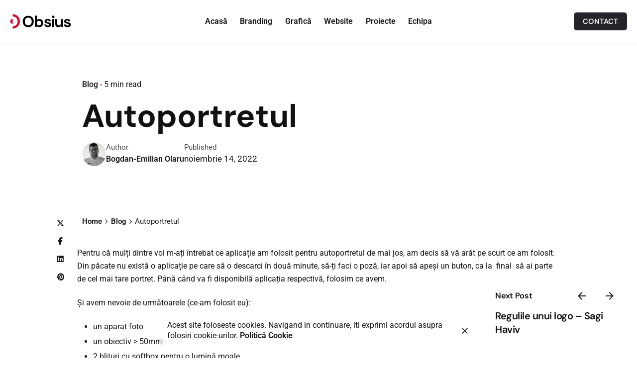

--- FILE ---
content_type: text/html; charset=UTF-8
request_url: https://obsius.ro/autoportretul/
body_size: 23306
content:
<!DOCTYPE html><html lang="ro-RO" prefix="og: https://ogp.me/ns#"><head><meta charset="UTF-8"><meta name="viewport" content="width=device-width, initial-scale=1.0, maximum-scale=1, user-scalable=no"><style>img:is([sizes="auto" i],[sizes^="auto," i]){contain-intrinsic-size:3000px 1500px}</style> <script data-no-defer="1" data-ezscrex="false" data-cfasync="false" data-pagespeed-no-defer data-cookieconsent="ignore">var ctPublicFunctions = {"_ajax_nonce":"034ceabcc5","_rest_nonce":"6c2ca4a0f3","_ajax_url":"\/wp-admin\/admin-ajax.php","_rest_url":"https:\/\/obsius.ro\/wp-json\/","data__cookies_type":"none","data__ajax_type":"rest","data__bot_detector_enabled":"1","data__frontend_data_log_enabled":1,"cookiePrefix":"","wprocket_detected":false,"host_url":"obsius.ro","text__ee_click_to_select":"Click to select the whole data","text__ee_original_email":"The complete one is","text__ee_got_it":"Got it","text__ee_blocked":"Blocked","text__ee_cannot_connect":"Cannot connect","text__ee_cannot_decode":"Can not decode email. Unknown reason","text__ee_email_decoder":"CleanTalk email decoder","text__ee_wait_for_decoding":"The magic is on the way!","text__ee_decoding_process":"Please wait a few seconds while we decode the contact data."}</script> <script data-no-defer="1" data-ezscrex="false" data-cfasync="false" data-pagespeed-no-defer data-cookieconsent="ignore">var ctPublic = {"_ajax_nonce":"034ceabcc5","settings__forms__check_internal":"0","settings__forms__check_external":"0","settings__forms__force_protection":"0","settings__forms__search_test":"1","settings__data__bot_detector_enabled":"1","settings__sfw__anti_crawler":0,"blog_home":"https:\/\/obsius.ro\/","pixel__setting":"3","pixel__enabled":true,"pixel__url":null,"data__email_check_before_post":"1","data__email_check_exist_post":"1","data__cookies_type":"none","data__key_is_ok":true,"data__visible_fields_required":true,"wl_brandname":"Anti-Spam by CleanTalk","wl_brandname_short":"CleanTalk","ct_checkjs_key":"0d73639884a9448a09a689de4de12e6c11bdbe685fbbf70ae50512ce5ee309c6","emailEncoderPassKey":"6c521b23b917cec8c71aaca180e96ef7","bot_detector_forms_excluded":"W10=","advancedCacheExists":true,"varnishCacheExists":false,"wc_ajax_add_to_cart":false}</script> <title>Autoportretul - Obsius</title><meta name="description" content="Pentru că mulți dintre voi ați întrebat ce aplicație am folosit pentru autoportretul de mai jos, am decis să vă arăt pe scurt ce am folosit."/><meta name="robots" content="index, follow, max-snippet:-1, max-video-preview:-1, max-image-preview:large"/><link rel="canonical" href="https://obsius.ro/autoportretul/" /><meta property="og:locale" content="ro_RO" /><meta property="og:type" content="article" /><meta property="og:title" content="Autoportretul - Obsius" /><meta property="og:description" content="Pentru că mulți dintre voi ați întrebat ce aplicație am folosit pentru autoportretul de mai jos, am decis să vă arăt pe scurt ce am folosit." /><meta property="og:url" content="https://obsius.ro/autoportretul/" /><meta property="og:site_name" content="Obsius" /><meta property="article:section" content="Blog" /><meta property="og:updated_time" content="2024-05-25T16:10:15+00:00" /><meta property="og:image" content="https://obsius.ro/wp-content/uploads/2022/11/1-5-1024x1024-1.jpg" /><meta property="og:image:secure_url" content="https://obsius.ro/wp-content/uploads/2022/11/1-5-1024x1024-1.jpg" /><meta property="og:image:width" content="1024" /><meta property="og:image:height" content="1024" /><meta property="og:image:alt" content="Autoportretul" /><meta property="og:image:type" content="image/jpeg" /><meta property="article:published_time" content="2022-11-14T14:05:08+00:00" /><meta property="article:modified_time" content="2024-05-25T16:10:15+00:00" /><meta name="twitter:card" content="summary_large_image" /><meta name="twitter:title" content="Autoportretul - Obsius" /><meta name="twitter:description" content="Pentru că mulți dintre voi ați întrebat ce aplicație am folosit pentru autoportretul de mai jos, am decis să vă arăt pe scurt ce am folosit." /><meta name="twitter:image" content="https://obsius.ro/wp-content/uploads/2022/11/1-5-1024x1024-1.jpg" /><meta name="twitter:label1" content="Scris de" /><meta name="twitter:data1" content="Bogdan-Emilian Olaru" /><meta name="twitter:label2" content="Timp pentru citire" /><meta name="twitter:data2" content="Mai puțin de 1 minut" /> <script type="application/ld+json" class="rank-math-schema-pro">{"@context":"https://schema.org","@graph":[{"@type":["Person","Organization"],"@id":"https://obsius.ro/#person","name":"Obsius"},{"@type":"WebSite","@id":"https://obsius.ro/#website","url":"https://obsius.ro","name":"Obsius","publisher":{"@id":"https://obsius.ro/#person"},"inLanguage":"ro-RO"},{"@type":"ImageObject","@id":"https://obsius.ro/wp-content/uploads/2022/11/1-5-1024x1024-1.jpg","url":"https://obsius.ro/wp-content/uploads/2022/11/1-5-1024x1024-1.jpg","width":"1024","height":"1024","inLanguage":"ro-RO"},{"@type":"WebPage","@id":"https://obsius.ro/autoportretul/#webpage","url":"https://obsius.ro/autoportretul/","name":"Autoportretul - Obsius","datePublished":"2022-11-14T14:05:08+00:00","dateModified":"2024-05-25T16:10:15+00:00","isPartOf":{"@id":"https://obsius.ro/#website"},"primaryImageOfPage":{"@id":"https://obsius.ro/wp-content/uploads/2022/11/1-5-1024x1024-1.jpg"},"inLanguage":"ro-RO"},{"@type":"Person","@id":"https://obsius.ro/author/99747f8d37e9c177/","name":"Bogdan-Emilian Olaru","url":"https://obsius.ro/author/99747f8d37e9c177/","image":{"@type":"ImageObject","@id":"https://obsius.ro/wp-content/uploads/2024/04/Banner-EU2compress-e1713257419563-150x150.jpg","url":"https://obsius.ro/wp-content/uploads/2024/04/Banner-EU2compress-e1713257419563-150x150.jpg","caption":"Bogdan-Emilian Olaru","inLanguage":"ro-RO"},"sameAs":["https://obsius.ro"]},{"@type":"BlogPosting","headline":"Autoportretul - Obsius","datePublished":"2022-11-14T14:05:08+00:00","dateModified":"2024-05-25T16:10:15+00:00","articleSection":"Blog","author":{"@id":"https://obsius.ro/author/99747f8d37e9c177/","name":"Bogdan-Emilian Olaru"},"publisher":{"@id":"https://obsius.ro/#person"},"description":"Pentru c\u0103 mul\u021bi dintre voi a\u021bi \u00eentrebat ce aplica\u021bie am folosit pentru autoportretul de mai jos, am decis s\u0103 v\u0103 ar\u0103t pe scurt ce am folosit.","name":"Autoportretul - Obsius","@id":"https://obsius.ro/autoportretul/#richSnippet","isPartOf":{"@id":"https://obsius.ro/autoportretul/#webpage"},"image":{"@id":"https://obsius.ro/wp-content/uploads/2022/11/1-5-1024x1024-1.jpg"},"inLanguage":"ro-RO","mainEntityOfPage":{"@id":"https://obsius.ro/autoportretul/#webpage"}}]}</script> <link rel='dns-prefetch' href='//fd.cleantalk.org' /><link rel='dns-prefetch' href='//www.googletagmanager.com' /><link rel="alternate" type="application/rss+xml" title="Obsius &raquo; Flux" href="https://obsius.ro/feed/" /><link rel="alternate" type="application/rss+xml" title="Obsius &raquo; Flux comentarii" href="https://obsius.ro/comments/feed/" /> <script data-optimized="1" type="text/javascript">window._wpemojiSettings={"baseUrl":"https:\/\/s.w.org\/images\/core\/emoji\/16.0.1\/72x72\/","ext":".png","svgUrl":"https:\/\/s.w.org\/images\/core\/emoji\/16.0.1\/svg\/","svgExt":".svg","source":{"concatemoji":"https:\/\/obsius.ro\/wp-includes\/js\/wp-emoji-release.min.js?ver=6.8.3"}};
/*! This file is auto-generated */
!function(s,n){var o,i,e;function c(e){try{var t={supportTests:e,timestamp:(new Date).valueOf()};sessionStorage.setItem(o,JSON.stringify(t))}catch(e){}}function p(e,t,n){e.clearRect(0,0,e.canvas.width,e.canvas.height),e.fillText(t,0,0);var t=new Uint32Array(e.getImageData(0,0,e.canvas.width,e.canvas.height).data),a=(e.clearRect(0,0,e.canvas.width,e.canvas.height),e.fillText(n,0,0),new Uint32Array(e.getImageData(0,0,e.canvas.width,e.canvas.height).data));return t.every(function(e,t){return e===a[t]})}function u(e,t){e.clearRect(0,0,e.canvas.width,e.canvas.height),e.fillText(t,0,0);for(var n=e.getImageData(16,16,1,1),a=0;a<n.data.length;a++)if(0!==n.data[a])return!1;return!0}function f(e,t,n,a){switch(t){case"flag":return n(e,"\ud83c\udff3\ufe0f\u200d\u26a7\ufe0f","\ud83c\udff3\ufe0f\u200b\u26a7\ufe0f")?!1:!n(e,"\ud83c\udde8\ud83c\uddf6","\ud83c\udde8\u200b\ud83c\uddf6")&&!n(e,"\ud83c\udff4\udb40\udc67\udb40\udc62\udb40\udc65\udb40\udc6e\udb40\udc67\udb40\udc7f","\ud83c\udff4\u200b\udb40\udc67\u200b\udb40\udc62\u200b\udb40\udc65\u200b\udb40\udc6e\u200b\udb40\udc67\u200b\udb40\udc7f");case"emoji":return!a(e,"\ud83e\udedf")}return!1}function g(e,t,n,a){var r="undefined"!=typeof WorkerGlobalScope&&self instanceof WorkerGlobalScope?new OffscreenCanvas(300,150):s.createElement("canvas"),o=r.getContext("2d",{willReadFrequently:!0}),i=(o.textBaseline="top",o.font="600 32px Arial",{});return e.forEach(function(e){i[e]=t(o,e,n,a)}),i}function t(e){var t=s.createElement("script");t.src=e,t.defer=!0,s.head.appendChild(t)}"undefined"!=typeof Promise&&(o="wpEmojiSettingsSupports",i=["flag","emoji"],n.supports={everything:!0,everythingExceptFlag:!0},e=new Promise(function(e){s.addEventListener("DOMContentLoaded",e,{once:!0})}),new Promise(function(t){var n=function(){try{var e=JSON.parse(sessionStorage.getItem(o));if("object"==typeof e&&"number"==typeof e.timestamp&&(new Date).valueOf()<e.timestamp+604800&&"object"==typeof e.supportTests)return e.supportTests}catch(e){}return null}();if(!n){if("undefined"!=typeof Worker&&"undefined"!=typeof OffscreenCanvas&&"undefined"!=typeof URL&&URL.createObjectURL&&"undefined"!=typeof Blob)try{var e="postMessage("+g.toString()+"("+[JSON.stringify(i),f.toString(),p.toString(),u.toString()].join(",")+"));",a=new Blob([e],{type:"text/javascript"}),r=new Worker(URL.createObjectURL(a),{name:"wpTestEmojiSupports"});return void(r.onmessage=function(e){c(n=e.data),r.terminate(),t(n)})}catch(e){}c(n=g(i,f,p,u))}t(n)}).then(function(e){for(var t in e)n.supports[t]=e[t],n.supports.everything=n.supports.everything&&n.supports[t],"flag"!==t&&(n.supports.everythingExceptFlag=n.supports.everythingExceptFlag&&n.supports[t]);n.supports.everythingExceptFlag=n.supports.everythingExceptFlag&&!n.supports.flag,n.DOMReady=!1,n.readyCallback=function(){n.DOMReady=!0}}).then(function(){return e}).then(function(){var e;n.supports.everything||(n.readyCallback(),(e=n.source||{}).concatemoji?t(e.concatemoji):e.wpemoji&&e.twemoji&&(t(e.twemoji),t(e.wpemoji)))}))}((window,document),window._wpemojiSettings)</script> <style id='wp-emoji-styles-inline-css' type='text/css'>img.wp-smiley,img.emoji{display:inline!important;border:none!important;box-shadow:none!important;height:1em!important;width:1em!important;margin:0 0.07em!important;vertical-align:-0.1em!important;background:none!important;padding:0!important}</style><link data-optimized="1" rel='stylesheet' id='wp-block-library-css' href='https://obsius.ro/wp-content/litespeed/css/371a676e9fbdfaa882145b9035a196e5.css?ver=dbfd7' type='text/css' media='all' /><style id='wp-block-library-theme-inline-css' type='text/css'>.wp-block-audio :where(figcaption){color:#555;font-size:13px;text-align:center}.is-dark-theme .wp-block-audio :where(figcaption){color:#ffffffa6}.wp-block-audio{margin:0 0 1em}.wp-block-code{border:1px solid #ccc;border-radius:4px;font-family:Menlo,Consolas,monaco,monospace;padding:.8em 1em}.wp-block-embed :where(figcaption){color:#555;font-size:13px;text-align:center}.is-dark-theme .wp-block-embed :where(figcaption){color:#ffffffa6}.wp-block-embed{margin:0 0 1em}.blocks-gallery-caption{color:#555;font-size:13px;text-align:center}.is-dark-theme .blocks-gallery-caption{color:#ffffffa6}:root :where(.wp-block-image figcaption){color:#555;font-size:13px;text-align:center}.is-dark-theme :root :where(.wp-block-image figcaption){color:#ffffffa6}.wp-block-image{margin:0 0 1em}.wp-block-pullquote{border-bottom:4px solid;border-top:4px solid;color:currentColor;margin-bottom:1.75em}.wp-block-pullquote cite,.wp-block-pullquote footer,.wp-block-pullquote__citation{color:currentColor;font-size:.8125em;font-style:normal;text-transform:uppercase}.wp-block-quote{border-left:.25em solid;margin:0 0 1.75em;padding-left:1em}.wp-block-quote cite,.wp-block-quote footer{color:currentColor;font-size:.8125em;font-style:normal;position:relative}.wp-block-quote:where(.has-text-align-right){border-left:none;border-right:.25em solid;padding-left:0;padding-right:1em}.wp-block-quote:where(.has-text-align-center){border:none;padding-left:0}.wp-block-quote.is-large,.wp-block-quote.is-style-large,.wp-block-quote:where(.is-style-plain){border:none}.wp-block-search .wp-block-search__label{font-weight:700}.wp-block-search__button{border:1px solid #ccc;padding:.375em .625em}:where(.wp-block-group.has-background){padding:1.25em 2.375em}.wp-block-separator.has-css-opacity{opacity:.4}.wp-block-separator{border:none;border-bottom:2px solid;margin-left:auto;margin-right:auto}.wp-block-separator.has-alpha-channel-opacity{opacity:1}.wp-block-separator:not(.is-style-wide):not(.is-style-dots){width:100px}.wp-block-separator.has-background:not(.is-style-dots){border-bottom:none;height:1px}.wp-block-separator.has-background:not(.is-style-wide):not(.is-style-dots){height:2px}.wp-block-table{margin:0 0 1em}.wp-block-table td,.wp-block-table th{word-break:normal}.wp-block-table :where(figcaption){color:#555;font-size:13px;text-align:center}.is-dark-theme .wp-block-table :where(figcaption){color:#ffffffa6}.wp-block-video :where(figcaption){color:#555;font-size:13px;text-align:center}.is-dark-theme .wp-block-video :where(figcaption){color:#ffffffa6}.wp-block-video{margin:0 0 1em}:root :where(.wp-block-template-part.has-background){margin-bottom:0;margin-top:0;padding:1.25em 2.375em}</style><style id='classic-theme-styles-inline-css' type='text/css'>/*! This file is auto-generated */
.wp-block-button__link{color:#fff;background-color:#32373c;border-radius:9999px;box-shadow:none;text-decoration:none;padding:calc(.667em + 2px) calc(1.333em + 2px);font-size:1.125em}.wp-block-file__button{background:#32373c;color:#fff;text-decoration:none}</style><style id='global-styles-inline-css' type='text/css'>:root{--wp--preset--aspect-ratio--square:1;--wp--preset--aspect-ratio--4-3:4/3;--wp--preset--aspect-ratio--3-4:3/4;--wp--preset--aspect-ratio--3-2:3/2;--wp--preset--aspect-ratio--2-3:2/3;--wp--preset--aspect-ratio--16-9:16/9;--wp--preset--aspect-ratio--9-16:9/16;--wp--preset--color--black:#000000;--wp--preset--color--cyan-bluish-gray:#abb8c3;--wp--preset--color--white:#ffffff;--wp--preset--color--pale-pink:#f78da7;--wp--preset--color--vivid-red:#cf2e2e;--wp--preset--color--luminous-vivid-orange:#ff6900;--wp--preset--color--luminous-vivid-amber:#fcb900;--wp--preset--color--light-green-cyan:#7bdcb5;--wp--preset--color--vivid-green-cyan:#00d084;--wp--preset--color--pale-cyan-blue:#8ed1fc;--wp--preset--color--vivid-cyan-blue:#0693e3;--wp--preset--color--vivid-purple:#9b51e0;--wp--preset--color--brand-color:#d90a2c;--wp--preset--color--beige-dark:#A1824F;--wp--preset--color--dark-strong:#24262B;--wp--preset--color--dark-light:#32353C;--wp--preset--color--grey-strong:#838998;--wp--preset--gradient--vivid-cyan-blue-to-vivid-purple:linear-gradient(135deg,rgba(6,147,227,1) 0%,rgb(155,81,224) 100%);--wp--preset--gradient--light-green-cyan-to-vivid-green-cyan:linear-gradient(135deg,rgb(122,220,180) 0%,rgb(0,208,130) 100%);--wp--preset--gradient--luminous-vivid-amber-to-luminous-vivid-orange:linear-gradient(135deg,rgba(252,185,0,1) 0%,rgba(255,105,0,1) 100%);--wp--preset--gradient--luminous-vivid-orange-to-vivid-red:linear-gradient(135deg,rgba(255,105,0,1) 0%,rgb(207,46,46) 100%);--wp--preset--gradient--very-light-gray-to-cyan-bluish-gray:linear-gradient(135deg,rgb(238,238,238) 0%,rgb(169,184,195) 100%);--wp--preset--gradient--cool-to-warm-spectrum:linear-gradient(135deg,rgb(74,234,220) 0%,rgb(151,120,209) 20%,rgb(207,42,186) 40%,rgb(238,44,130) 60%,rgb(251,105,98) 80%,rgb(254,248,76) 100%);--wp--preset--gradient--blush-light-purple:linear-gradient(135deg,rgb(255,206,236) 0%,rgb(152,150,240) 100%);--wp--preset--gradient--blush-bordeaux:linear-gradient(135deg,rgb(254,205,165) 0%,rgb(254,45,45) 50%,rgb(107,0,62) 100%);--wp--preset--gradient--luminous-dusk:linear-gradient(135deg,rgb(255,203,112) 0%,rgb(199,81,192) 50%,rgb(65,88,208) 100%);--wp--preset--gradient--pale-ocean:linear-gradient(135deg,rgb(255,245,203) 0%,rgb(182,227,212) 50%,rgb(51,167,181) 100%);--wp--preset--gradient--electric-grass:linear-gradient(135deg,rgb(202,248,128) 0%,rgb(113,206,126) 100%);--wp--preset--gradient--midnight:linear-gradient(135deg,rgb(2,3,129) 0%,rgb(40,116,252) 100%);--wp--preset--font-size--small:14px;--wp--preset--font-size--medium:20px;--wp--preset--font-size--large:17px;--wp--preset--font-size--x-large:42px;--wp--preset--font-size--extra-small:13px;--wp--preset--font-size--normal:15px;--wp--preset--font-size--larger:20px;--wp--preset--spacing--20:0.44rem;--wp--preset--spacing--30:0.67rem;--wp--preset--spacing--40:1rem;--wp--preset--spacing--50:1.5rem;--wp--preset--spacing--60:2.25rem;--wp--preset--spacing--70:3.38rem;--wp--preset--spacing--80:5.06rem;--wp--preset--shadow--natural:6px 6px 9px rgba(0, 0, 0, 0.2);--wp--preset--shadow--deep:12px 12px 50px rgba(0, 0, 0, 0.4);--wp--preset--shadow--sharp:6px 6px 0px rgba(0, 0, 0, 0.2);--wp--preset--shadow--outlined:6px 6px 0px -3px rgba(255, 255, 255, 1), 6px 6px rgba(0, 0, 0, 1);--wp--preset--shadow--crisp:6px 6px 0px rgba(0, 0, 0, 1)}:where(.is-layout-flex){gap:.5em}:where(.is-layout-grid){gap:.5em}body .is-layout-flex{display:flex}.is-layout-flex{flex-wrap:wrap;align-items:center}.is-layout-flex>:is(*,div){margin:0}body .is-layout-grid{display:grid}.is-layout-grid>:is(*,div){margin:0}:where(.wp-block-columns.is-layout-flex){gap:2em}:where(.wp-block-columns.is-layout-grid){gap:2em}:where(.wp-block-post-template.is-layout-flex){gap:1.25em}:where(.wp-block-post-template.is-layout-grid){gap:1.25em}.has-black-color{color:var(--wp--preset--color--black)!important}.has-cyan-bluish-gray-color{color:var(--wp--preset--color--cyan-bluish-gray)!important}.has-white-color{color:var(--wp--preset--color--white)!important}.has-pale-pink-color{color:var(--wp--preset--color--pale-pink)!important}.has-vivid-red-color{color:var(--wp--preset--color--vivid-red)!important}.has-luminous-vivid-orange-color{color:var(--wp--preset--color--luminous-vivid-orange)!important}.has-luminous-vivid-amber-color{color:var(--wp--preset--color--luminous-vivid-amber)!important}.has-light-green-cyan-color{color:var(--wp--preset--color--light-green-cyan)!important}.has-vivid-green-cyan-color{color:var(--wp--preset--color--vivid-green-cyan)!important}.has-pale-cyan-blue-color{color:var(--wp--preset--color--pale-cyan-blue)!important}.has-vivid-cyan-blue-color{color:var(--wp--preset--color--vivid-cyan-blue)!important}.has-vivid-purple-color{color:var(--wp--preset--color--vivid-purple)!important}.has-black-background-color{background-color:var(--wp--preset--color--black)!important}.has-cyan-bluish-gray-background-color{background-color:var(--wp--preset--color--cyan-bluish-gray)!important}.has-white-background-color{background-color:var(--wp--preset--color--white)!important}.has-pale-pink-background-color{background-color:var(--wp--preset--color--pale-pink)!important}.has-vivid-red-background-color{background-color:var(--wp--preset--color--vivid-red)!important}.has-luminous-vivid-orange-background-color{background-color:var(--wp--preset--color--luminous-vivid-orange)!important}.has-luminous-vivid-amber-background-color{background-color:var(--wp--preset--color--luminous-vivid-amber)!important}.has-light-green-cyan-background-color{background-color:var(--wp--preset--color--light-green-cyan)!important}.has-vivid-green-cyan-background-color{background-color:var(--wp--preset--color--vivid-green-cyan)!important}.has-pale-cyan-blue-background-color{background-color:var(--wp--preset--color--pale-cyan-blue)!important}.has-vivid-cyan-blue-background-color{background-color:var(--wp--preset--color--vivid-cyan-blue)!important}.has-vivid-purple-background-color{background-color:var(--wp--preset--color--vivid-purple)!important}.has-black-border-color{border-color:var(--wp--preset--color--black)!important}.has-cyan-bluish-gray-border-color{border-color:var(--wp--preset--color--cyan-bluish-gray)!important}.has-white-border-color{border-color:var(--wp--preset--color--white)!important}.has-pale-pink-border-color{border-color:var(--wp--preset--color--pale-pink)!important}.has-vivid-red-border-color{border-color:var(--wp--preset--color--vivid-red)!important}.has-luminous-vivid-orange-border-color{border-color:var(--wp--preset--color--luminous-vivid-orange)!important}.has-luminous-vivid-amber-border-color{border-color:var(--wp--preset--color--luminous-vivid-amber)!important}.has-light-green-cyan-border-color{border-color:var(--wp--preset--color--light-green-cyan)!important}.has-vivid-green-cyan-border-color{border-color:var(--wp--preset--color--vivid-green-cyan)!important}.has-pale-cyan-blue-border-color{border-color:var(--wp--preset--color--pale-cyan-blue)!important}.has-vivid-cyan-blue-border-color{border-color:var(--wp--preset--color--vivid-cyan-blue)!important}.has-vivid-purple-border-color{border-color:var(--wp--preset--color--vivid-purple)!important}.has-vivid-cyan-blue-to-vivid-purple-gradient-background{background:var(--wp--preset--gradient--vivid-cyan-blue-to-vivid-purple)!important}.has-light-green-cyan-to-vivid-green-cyan-gradient-background{background:var(--wp--preset--gradient--light-green-cyan-to-vivid-green-cyan)!important}.has-luminous-vivid-amber-to-luminous-vivid-orange-gradient-background{background:var(--wp--preset--gradient--luminous-vivid-amber-to-luminous-vivid-orange)!important}.has-luminous-vivid-orange-to-vivid-red-gradient-background{background:var(--wp--preset--gradient--luminous-vivid-orange-to-vivid-red)!important}.has-very-light-gray-to-cyan-bluish-gray-gradient-background{background:var(--wp--preset--gradient--very-light-gray-to-cyan-bluish-gray)!important}.has-cool-to-warm-spectrum-gradient-background{background:var(--wp--preset--gradient--cool-to-warm-spectrum)!important}.has-blush-light-purple-gradient-background{background:var(--wp--preset--gradient--blush-light-purple)!important}.has-blush-bordeaux-gradient-background{background:var(--wp--preset--gradient--blush-bordeaux)!important}.has-luminous-dusk-gradient-background{background:var(--wp--preset--gradient--luminous-dusk)!important}.has-pale-ocean-gradient-background{background:var(--wp--preset--gradient--pale-ocean)!important}.has-electric-grass-gradient-background{background:var(--wp--preset--gradient--electric-grass)!important}.has-midnight-gradient-background{background:var(--wp--preset--gradient--midnight)!important}.has-small-font-size{font-size:var(--wp--preset--font-size--small)!important}.has-medium-font-size{font-size:var(--wp--preset--font-size--medium)!important}.has-large-font-size{font-size:var(--wp--preset--font-size--large)!important}.has-x-large-font-size{font-size:var(--wp--preset--font-size--x-large)!important}:where(.wp-block-post-template.is-layout-flex){gap:1.25em}:where(.wp-block-post-template.is-layout-grid){gap:1.25em}:where(.wp-block-columns.is-layout-flex){gap:2em}:where(.wp-block-columns.is-layout-grid){gap:2em}:root :where(.wp-block-pullquote){font-size:1.5em;line-height:1.6}</style><link data-optimized="1" rel='stylesheet' id='cleantalk-public-css-css' href='https://obsius.ro/wp-content/litespeed/css/088c312d1a38c6c2a83190d120dded90.css?ver=c1109' type='text/css' media='all' /><link data-optimized="1" rel='stylesheet' id='cleantalk-email-decoder-css-css' href='https://obsius.ro/wp-content/litespeed/css/1c93d7ef844395b8f5903a973490f8d5.css?ver=cc794' type='text/css' media='all' /><link data-optimized="1" rel='stylesheet' id='contact-form-7-css' href='https://obsius.ro/wp-content/litespeed/css/95d8c011f42f77733ae4c176b49b49e7.css?ver=f0fc9' type='text/css' media='all' /><link data-optimized="1" rel='stylesheet' id='ohio-style-css' href='https://obsius.ro/wp-content/litespeed/css/b6ec93835569e3f3a9beef86a4cc5921.css?ver=14fd9' type='text/css' media='all' /><style id='ohio-style-inline-css' type='text/css'>:root{--clb-color-primary:#d90a2c;--clb-dm-fill-color:#23252b;--clb-header-border-style:solid;--clb-sticky-header-border-style:solid;--clb-sticky-header-border-color:#f9f9f9;--clb-titles-font-family:'DM Sans', sans-serif}.heading .title .highlighted-text{background-image:linear-gradient(rgb(217 10 44 / .5),rgb(217 10 44 / .5))}.content-area a:not(.-unlink):not(.tag),.comment-form a:not(.-unlink):not(.tag),.comment-content a:not(.-unlink):not(.tag),.project-content a:not(.-unlink):not(.tag),.woocommerce-product-details__short-description a:not(.-unlink):not(.tag),.wpb-content-wrapper a:not(.-unlink):not(.tag),.elementor a:not(.-unlink):not(.tag){--clb-link-color:#d90a2c}.site-footer .page-container{max-width:1300px}.header-wrap.page-container{max-width:1300px}.header:not(.-sticky):not(.-mobile) .menu-blank,.header:not(.-sticky):not(.-mobile) .menu>li>a,.header:not(.-sticky) .hamburger-outer,.header:not(.-sticky) .branding-title,.header:not(.-sticky) .icon-button:not(.-overlay-button):not(.-small):not(.-extra-small),.header:not(.-sticky) .cart-button-total a,.header:not(.-sticky) .lang-dropdown{font-weight:600}.header.-sticky:not(.header-8){background-color:#fff}.menu-optional .button-group .button{--clb-color-white:#ffffff}.menu-optional .button-group .button:not(.page-link):not(.-dm-ignore){--clb-button-color:#23252b}@media screen and (max-width:680px){.header,.mobile-overlay{opacity:0}}.popup-subscribe .thumbnail{background-color:;background-image:url(https://obsius.ro/wp-content/uploads/2021/12/oh__img34.1.jpeg);background-size:cover;background-position:center center;background-repeat:repeat}.page-headline::after{background-color:}.project:not(.-layout8) .-with-slider .overlay{background-color:1}.project .video-button:not(.-outlined) .icon-button{background-color:1}h1{font-size:35}h2{font-size:30}h3{font-size:25}h4{font-size:20}@media screen and (max-width:1440px){h1{font-size:50}}@media screen and (max-width:1180px){h1{font-size:40}}@media screen and (max-width:768px){h1{font-size:25}}@media screen and (min-width:1181px){.header .branding .logo img,.header .branding .logo-mobile img,.header .branding .logo-sticky-mobile img,.header .branding .logo-dynamic img{min-height:30px;height:30px}.header.-sticky .branding .logo img,.header.-sticky .branding .logo-mobile img,.header.-sticky .branding .logo-sticky img,.header.-sticky .branding .logo-sticky-mobile img,.header.-sticky .branding .logo-dynamic img{min-height:30px;height:30px}}@media screen and (max-width:768px){.site-footer .branding .logo img{min-height:30px;height:30px}.header .branding .logo img,.header .branding .logo-mobile img,.header .branding .logo-sticky-mobile img,.header .branding .logo-dynamic img{min-height:18px;height:18px}.header.-sticky .branding .logo img,.header.-sticky .branding .logo-mobile img,.header.-sticky .branding .logo-sticky img,.header.-sticky .branding .logo-sticky-mobile img,.header.-sticky .branding .logo-dynamic img{min-height:18px;height:18px}}</style><link data-optimized="1" rel='stylesheet' id='icon-pack-fontawesome-css' href='https://obsius.ro/wp-content/litespeed/css/328a011d9b30cee32808b0086baca694.css?ver=30cd1' type='text/css' media='all' /><link data-optimized="1" rel='stylesheet' id='elementor-frontend-css' href='https://obsius.ro/wp-content/litespeed/css/0c562b3f4f961869c313e916e7b437a8.css?ver=3e845' type='text/css' media='all' /><link data-optimized="1" rel='stylesheet' id='elementor-post-5-css' href='https://obsius.ro/wp-content/litespeed/css/9ea12c8cb567825815d270fb930bbdef.css?ver=d1b4b' type='text/css' media='all' /><link data-optimized="1" rel='stylesheet' id='widget-gallery-css' href='https://obsius.ro/wp-content/litespeed/css/757eff5da461aba66891380448bc562e.css?ver=852a1' type='text/css' media='all' /><link data-optimized="1" rel='stylesheet' id='elementor-gallery-css' href='https://obsius.ro/wp-content/litespeed/css/2b3055e84f04e41e0f101c11af91ae2e.css?ver=9dd28' type='text/css' media='all' /><link data-optimized="1" rel='stylesheet' id='e-transitions-css' href='https://obsius.ro/wp-content/litespeed/css/8070a1a6ab10371b3c4963274050213b.css?ver=164f4' type='text/css' media='all' /><link data-optimized="1" rel='stylesheet' id='elementor-post-224094-css' href='https://obsius.ro/wp-content/litespeed/css/3bd10bec035c3da86349eab7bc45cd41.css?ver=c9cc7' type='text/css' media='all' /><link data-optimized="1" rel='stylesheet' id='elementor-gf-local-roboto-css' href='https://obsius.ro/wp-content/litespeed/css/f68d7a89b749ffd9ff6db39c3fedeb49.css?ver=64e6e' type='text/css' media='all' /><link data-optimized="1" rel='stylesheet' id='elementor-gf-local-robotoslab-css' href='https://obsius.ro/wp-content/litespeed/css/c58c4fd881c70029320e32cf4487a93d.css?ver=4fb98' type='text/css' media='all' /><link data-optimized="1" rel='stylesheet' id='elementor-gf-local-dmsans-css' href='https://obsius.ro/wp-content/litespeed/css/74890dae0003a0bb7f4d0329d41f7ba4.css?ver=e0f36' type='text/css' media='all' /> <script data-optimized="1" type="text/javascript" src="https://obsius.ro/wp-content/litespeed/js/6dae2fdb717604bf69643c2ded776032.js?ver=eea72" id="apbct-public-bundle.min-js-js"></script> <script data-optimized="1" type="text/javascript" src="https://obsius.ro/wp-content/litespeed/js/a8586325d0a5409f04c46b019ae00522.js?ver=00522" id="ct_bot_detector-js" defer="defer" data-wp-strategy="defer"></script> <script type="text/javascript" src="https://obsius.ro/wp-includes/js/jquery/jquery.min.js?ver=3.7.1" id="jquery-core-js"></script> <script data-optimized="1" type="text/javascript" src="https://obsius.ro/wp-content/litespeed/js/021dc8fa2373d8b445861c2a0febf1ba.js?ver=c2ffc" id="jquery-migrate-js"></script> 
 <script type="text/javascript" src="https://www.googletagmanager.com/gtag/js?id=GT-KVJ7MB97" id="google_gtagjs-js" async></script> <script type="text/javascript" id="google_gtagjs-js-after">/*  */
window.dataLayer = window.dataLayer || [];function gtag(){dataLayer.push(arguments);}
gtag("set","linker",{"domains":["obsius.ro"]});
gtag("js", new Date());
gtag("set", "developer_id.dZTNiMT", true);
gtag("config", "GT-KVJ7MB97");
/*  */</script> <meta name="generator" content="WordPress 6.8.3" /><link rel='shortlink' href='https://obsius.ro/?p=224094' /><link rel="alternate" title="oEmbed (JSON)" type="application/json+oembed" href="https://obsius.ro/wp-json/oembed/1.0/embed?url=https%3A%2F%2Fobsius.ro%2Fautoportretul%2F" /><link rel="alternate" title="oEmbed (XML)" type="text/xml+oembed" href="https://obsius.ro/wp-json/oembed/1.0/embed?url=https%3A%2F%2Fobsius.ro%2Fautoportretul%2F&#038;format=xml" />
 <script async src="https://www.googletagmanager.com/gtag/js?id=G-EWDS9KEZWF"></script> <script>window.dataLayer = window.dataLayer || [];
  function gtag(){dataLayer.push(arguments);}
  gtag('js', new Date());

  gtag('config', 'G-EWDS9KEZWF');</script> <meta name="generator" content="Site Kit by Google 1.166.0" /><meta name="generator" content="Elementor 3.33.1; features: e_font_icon_svg, additional_custom_breakpoints; settings: css_print_method-external, google_font-enabled, font_display-auto"><style type="text/css">.recentcomments a{display:inline!important;padding:0!important;margin:0!important}</style><style>.e-con.e-parent:nth-of-type(n+4):not(.e-lazyloaded):not(.e-no-lazyload),.e-con.e-parent:nth-of-type(n+4):not(.e-lazyloaded):not(.e-no-lazyload) *{background-image:none!important}@media screen and (max-height:1024px){.e-con.e-parent:nth-of-type(n+3):not(.e-lazyloaded):not(.e-no-lazyload),.e-con.e-parent:nth-of-type(n+3):not(.e-lazyloaded):not(.e-no-lazyload) *{background-image:none!important}}@media screen and (max-height:640px){.e-con.e-parent:nth-of-type(n+2):not(.e-lazyloaded):not(.e-no-lazyload),.e-con.e-parent:nth-of-type(n+2):not(.e-lazyloaded):not(.e-no-lazyload) *{background-image:none!important}}</style><meta name="generator" content="Powered by Slider Revolution 6.7.23 - responsive, Mobile-Friendly Slider Plugin for WordPress with comfortable drag and drop interface." /><link rel="icon" href="https://obsius.ro/wp-content/uploads/2022/11/cropped-Favi-32x32.png" sizes="32x32" /><link rel="icon" href="https://obsius.ro/wp-content/uploads/2022/11/cropped-Favi-192x192.png" sizes="192x192" /><link rel="apple-touch-icon" href="https://obsius.ro/wp-content/uploads/2022/11/cropped-Favi-180x180.png" /><meta name="msapplication-TileImage" content="https://obsius.ro/wp-content/uploads/2022/11/cropped-Favi-270x270.png" /> <script>function setREVStartSize(e){window.RSIW=window.RSIW===undefined?window.innerWidth:window.RSIW;window.RSIH=window.RSIH===undefined?window.innerHeight:window.RSIH;try{var pw=document.getElementById(e.c).parentNode.offsetWidth,newh;pw=pw===0||isNaN(pw)||(e.l=="fullwidth"||e.layout=="fullwidth")?window.RSIW:pw;e.tabw=e.tabw===undefined?0:parseInt(e.tabw);e.thumbw=e.thumbw===undefined?0:parseInt(e.thumbw);e.tabh=e.tabh===undefined?0:parseInt(e.tabh);e.thumbh=e.thumbh===undefined?0:parseInt(e.thumbh);e.tabhide=e.tabhide===undefined?0:parseInt(e.tabhide);e.thumbhide=e.thumbhide===undefined?0:parseInt(e.thumbhide);e.mh=e.mh===undefined||e.mh==""||e.mh==="auto"?0:parseInt(e.mh,0);if(e.layout==="fullscreen"||e.l==="fullscreen")
newh=Math.max(e.mh,window.RSIH);else{e.gw=Array.isArray(e.gw)?e.gw:[e.gw];for(var i in e.rl)if(e.gw[i]===undefined||e.gw[i]===0)e.gw[i]=e.gw[i-1];e.gh=e.el===undefined||e.el===""||(Array.isArray(e.el)&&e.el.length==0)?e.gh:e.el;e.gh=Array.isArray(e.gh)?e.gh:[e.gh];for(var i in e.rl)if(e.gh[i]===undefined||e.gh[i]===0)e.gh[i]=e.gh[i-1];var nl=new Array(e.rl.length),ix=0,sl;e.tabw=e.tabhide>=pw?0:e.tabw;e.thumbw=e.thumbhide>=pw?0:e.thumbw;e.tabh=e.tabhide>=pw?0:e.tabh;e.thumbh=e.thumbhide>=pw?0:e.thumbh;for(var i in e.rl)nl[i]=e.rl[i]<window.RSIW?0:e.rl[i];sl=nl[0];for(var i in nl)if(sl>nl[i]&&nl[i]>0){sl=nl[i];ix=i}
var m=pw>(e.gw[ix]+e.tabw+e.thumbw)?1:(pw-(e.tabw+e.thumbw))/(e.gw[ix]);newh=(e.gh[ix]*m)+(e.tabh+e.thumbh)}
var el=document.getElementById(e.c);if(el!==null&&el)el.style.height=newh+"px";el=document.getElementById(e.c+"_wrapper");if(el!==null&&el){el.style.height=newh+"px";el.style.display="block"}}catch(e){console.log("Failure at Presize of Slider:"+e)}}</script> </head><body class="wp-singular post-template-default single single-post postid-224094 single-format-standard wp-embed-responsive wp-theme-ohio esm-default ohio-theme-3.4.8 with-header-3 with-left-mobile-hamburger with-headline with-spacer with-sticky-header links-underline icon-buttons-animation elementor-default elementor-kit-5 elementor-page elementor-page-224094"><div id="page" class="site"><ul class="elements-bar left -unlist dynamic-typo"><li></li><li></li></ul><ul class="elements-bar right -unlist dynamic-typo"><li><a href="#" class="scroll-top -undash -unlink -small-t"><div class="scroll-top-bar"><div class="scroll-track"></div></div><div class="scroll-top-holder titles-typo">
Scroll to top</div>
</a></li></ul><a class="skip-link screen-reader-text" href="#main">Skip to content</a><header id="masthead" class="header header-3 header-dynamic-typo extended-menu" data-header-fixed=true data-fixed-initial-offset=50><div class="header-wrap page-container"><div class="header-wrap-inner"><div class="left-part"><div class="mobile-hamburger -left">
<button aria-label="Open the menu" aria-controls="site-menu" aria-expanded="false" class="hamburger-button"><div class="hamburger icon-button" tabindex="1">
<i class="icon"></i></div>
</button></div><div class="branding">
<a class="branding-title titles-typo -undash -unlink" href="https://obsius.ro/" rel="home"><div class="logo with-mobile">
<img src="https://obsius.ro/wp-content/uploads/2022/09/Obsius-05-1.svg" class=" svg-logo"  srcset="https://obsius.ro/wp-content/uploads/2022/09/Obsius-05-1.svg 2x" alt="Obsius"></div><div class="logo-mobile">
<img src="https://obsius.ro/wp-content/uploads/2022/09/Obsius-05-1.svg" class=" svg-logo" alt="Obsius"></div><div class="logo-sticky">
<img src="https://obsius.ro/wp-content/uploads/2022/09/Obsius-05-1.svg" class=" svg-logo"  srcset="https://obsius.ro/wp-content/uploads/2022/09/Obsius-05-1.svg 2x" alt="Obsius"></div><div class="logo-sticky-mobile"><img src="https://obsius.ro/wp-content/uploads/2022/09/Obsius-05-1.svg" class=" svg-logo" alt="Obsius"></div><div class="logo-dynamic">
<span class="dark hidden">
<img src="https://obsius.ro/wp-content/uploads/2022/09/Obsius-05-1.svg"  class="svg-logo" srcset="https://obsius.ro/wp-content/uploads/2022/09/Obsius-05-1.svg 2x" alt="Obsius"></span>
<span class="light hidden">
<img src="https://obsius.ro/wp-content/uploads/2022/09/Obsius-White-1.svg"  class="svg-logo" srcset="https://obsius.ro/wp-content/uploads/2022/09/Obsius-White-1.svg 2x" alt="Obsius"></span></div>
</a></div></div><div class="right-part right"><nav id="site-navigation" class="nav with-mobile-menu with-highlighted-menu hide-mobile-menu-images hide-mobile-menu-descriptions" data-mobile-menu-second-click-link=""><div class="mobile-overlay menu-mobile-overlay"><div class="overlay"></div><div class="close-bar">
<button aria-label="close" class="icon-button -overlay-button">
<i class="icon">
<svg class="default" width="14" height="14" viewBox="0 0 14 14" fill="none" xmlns="http://www.w3.org/2000/svg">
<path d="M14 1.41L12.59 0L7 5.59L1.41 0L0 1.41L5.59 7L0 12.59L1.41 14L7 8.41L12.59 14L14 12.59L8.41 7L14 1.41Z"></path>
</svg>
</i>
</button></div><div class="holder"><div id="mega-menu-wrap" class="nav-container"><ul id="menu-primary" class="menu"><li id="nav-menu-item-231367-6922ca62b8983" class="mega-menu-item nav-item menu-item-depth-0 "><a href="https://obsius.ro/" class="menu-link -undash -unlink main-menu-link item-title"><span>Acasă</span></a></li><li id="nav-menu-item-231366-6922ca62b8a32" class="mega-menu-item nav-item menu-item-depth-0 "><a href="https://obsius.ro/agentie-de-branding/" class="menu-link -undash -unlink main-menu-link item-title"><span>Branding</span></a></li><li id="nav-menu-item-231252-6922ca62b8a74" class="mega-menu-item nav-item menu-item-depth-0 "><a href="https://obsius.ro/servicii-design-grafic/" class="menu-link -undash -unlink main-menu-link item-title"><span>Grafică</span></a></li><li id="nav-menu-item-231253-6922ca62b8aa8" class="mega-menu-item nav-item menu-item-depth-0 "><a href="https://obsius.ro/creare-website-profesional/" class="menu-link -undash -unlink main-menu-link item-title"><span>Website</span></a></li><li id="nav-menu-item-226134-6922ca62b8ad8" class="mega-menu-item nav-item menu-item-depth-0 "><a href="https://obsius.ro/proiecte/" class="menu-link -undash -unlink main-menu-link item-title"><span>Proiecte</span></a></li><li id="nav-menu-item-226140-6922ca62b8b05" class="mega-menu-item nav-item menu-item-depth-0 "><a href="https://obsius.ro/despre-noi/" class="menu-link -undash -unlink main-menu-link item-title"><span>Echipa</span></a></li></ul><ul id="mobile-menu" class="mobile-menu menu"><li id="nav-menu-item-231367-6922ca62b91d0" class="mega-menu-item nav-item menu-item-depth-0 "><a href="https://obsius.ro/" class="menu-link -undash -unlink main-menu-link item-title"><span>Acasă</span></a></li><li id="nav-menu-item-231366-6922ca62b920e" class="mega-menu-item nav-item menu-item-depth-0 "><a href="https://obsius.ro/agentie-de-branding/" class="menu-link -undash -unlink main-menu-link item-title"><span>Branding</span></a></li><li id="nav-menu-item-231252-6922ca62b9240" class="mega-menu-item nav-item menu-item-depth-0 "><a href="https://obsius.ro/servicii-design-grafic/" class="menu-link -undash -unlink main-menu-link item-title"><span>Grafică</span></a></li><li id="nav-menu-item-231253-6922ca62b926f" class="mega-menu-item nav-item menu-item-depth-0 "><a href="https://obsius.ro/creare-website-profesional/" class="menu-link -undash -unlink main-menu-link item-title"><span>Website</span></a></li><li id="nav-menu-item-226134-6922ca62b929e" class="mega-menu-item nav-item menu-item-depth-0 "><a href="https://obsius.ro/proiecte/" class="menu-link -undash -unlink main-menu-link item-title"><span>Proiecte</span></a></li><li id="nav-menu-item-226140-6922ca62b92cb" class="mega-menu-item nav-item menu-item-depth-0 "><a href="https://obsius.ro/despre-noi/" class="menu-link -undash -unlink main-menu-link item-title"><span>Echipa</span></a></li></ul></div><div class="copyright"><p>© 2025, Creat de <a href="https://webcup.ro/">Webcup</a>. Made with passion by us.</p><p><a href="https://obsius.ro/politica-de-confidentialitate/">Politică de Confidențialitate</a> | <a href="https://obsius.ro/politica-de-cookie-uri/">Politica de Cookie-uri</a></p></div></div></div></nav><ul class="menu-optional -unlist"><li class="button-group"><a href="https://obsius.ro/contact/" class="button -small btn-optional" target="_blank">
CONTACT		</a></li></ul><div class="close-menu"></div></div></div></div></header><div id="content" class="site-content" data-mobile-menu-resolution="680"><div class="header-cap header-2"></div><div class="single-post-layout -layout1 -with-sharing"><div class="page-headline subheader_included -left"><div class="bg-image"></div><div class="holder"><div class="page-container"><div class="animated-holder"><div class="headline-meta"><div class="category-holder "><a class="category -unlink"  href="https://obsius.ro/blog/" rel="category tag"> Blog</a></div>
<span class="post-meta-estimate">5 min read						</span></div><h1 class="title">Autoportretul</h1><div class="post-meta-holder"><ul class="meta-holder -unlist"><li class="meta-item"><div class="avatar -small">
<img src="https://obsius.ro/wp-content/uploads/2024/04/Banner-EU2compress-e1713257419563-150x150.jpg" width="96" height="96" alt="Bogdan-Emilian Olaru" class="avatar avatar-96 wp-user-avatar wp-user-avatar-96 alignnone photo" /></div></li><li class="meta-item">
<span class="prefix">Author</span>
<span class="author">Bogdan-Emilian Olaru</span></li><li class="meta-item">
<span class="prefix">Published</span>
noiembrie 14, 2022</li></ul></div></div></div></div></div><div class="page-container post-page-container"><div class="post-share -sticky-block" ><div class="share-bar -vertical" data-blog-share="true"><div class="social-networks -small">
<a href="https://x.com/intent/tweet?text=Autoportretul,+https%3A%2F%2Fobsius.ro%2Fautoportretul%2F" target="_blank" class="twitter network -unlink"><i class="fa-brands fa-x-twitter"></i></a><a href="https://www.facebook.com/sharer/sharer.php?u=https%3A%2F%2Fobsius.ro%2Fautoportretul%2F" target="_blank" class="facebook network -unlink"><i class="fa-brands fa-facebook-f"></i></a><a href="https://www.linkedin.com/shareArticle?mini=true&url=https%3A%2F%2Fobsius.ro%2Fautoportretul%2F&title=Autoportretul&source=Obsius" target="_blank" class="linkedin network -unlink"><i class="fa-brands fa-linkedin"></i></a><a href="http://pinterest.com/pin/create/button/?url=https%3A%2F%2Fobsius.ro%2Fautoportretul%2F&description=Autoportretul" target="_blank" class="pinterest network -unlink"><i class="fa-brands fa-pinterest"></i></a></div></div></div><div class="page-container"><div class="breadcrumb-holder"><nav aria-label="breadcrumb"><ol class="breadcrumb -unlist" itemscope itemtype="http://schema.org/BreadcrumbList"><li class="breadcrumb-item" itemprop="itemListElement" itemscope itemtype="http://schema.org/ListItem"><a itemprop="item" class="-unlink" href="https://obsius.ro/"><span itemprop="name">Home</span></a><svg class="default" width="5" height="9" viewBox="0 0 9 16" fill="none" xmlns="http://www.w3.org/2000/svg"><path d="M0 14.5697L1.36504 16L9 8L1.36504 0L0 1.4303L6.26992 8L0 14.5697V14.5697Z"></path></svg><meta itemprop="position" content="1" /></li><li class="breadcrumb-item" itemprop="itemListElement" itemscope itemtype="http://schema.org/ListItem"><a itemprop="item" class="-unlink" href="https://obsius.ro/blog/"><span itemprop="name">Blog</span></a><svg class="default" width="5" height="9" viewBox="0 0 9 16" fill="none" xmlns="http://www.w3.org/2000/svg"><path d="M0 14.5697L1.36504 16L9 8L1.36504 0L0 1.4303L6.26992 8L0 14.5697V14.5697Z"></path></svg><meta itemprop="position" content="2" /></li><li class="breadcrumb-item" itemprop="itemListElement" itemscope itemtype="http://schema.org/ListItem"><span itemprop="name" class="active">Autoportretul</span><meta itemprop="position" content="3" /></li></ol></nav></div></div><div class="page-content"><div id="primary" class="content-area"><main id="main" class="site-main page-offset-bottom"><article id="post-224094" class="post-224094 post type-post status-publish format-standard has-post-thumbnail hentry category-blog"><div class="entry-content"><div data-elementor-type="wp-post" data-elementor-id="224094" class="elementor elementor-224094" data-elementor-post-type="post"><section class="elementor-section elementor-top-section elementor-element elementor-element-43eb3ce1 elementor-section-boxed elementor-section-height-default elementor-section-height-default" data-id="43eb3ce1" data-element_type="section"><div class="elementor-container elementor-column-gap-default"><div class="elementor-column elementor-col-100 elementor-top-column elementor-element elementor-element-1e141727" data-id="1e141727" data-element_type="column"><div class="elementor-widget-wrap elementor-element-populated"><div class="elementor-element elementor-element-5f73d6af elementor-widget elementor-widget-text-editor" data-id="5f73d6af" data-element_type="widget" data-widget_type="text-editor.default"><p>Pentru că mulți dintre voi m-ați întrebat ce aplicație am folosit pentru autoportretul de mai jos, am decis să vă arăt pe scurt ce am folosit. Din păcate nu există o aplicație pe care să o descarci în două minute, să-ți faci o poză, iar apoi să apeși un buton, ca la&nbsp; final&nbsp; să ai parte de cel mai tare portret. Până când va fi disponibilă aplicația respectivă, folosim ce avem.</p><p>Și avem nevoie de următoarele (ce-am folosit eu):</p><ul class="wp-block-list"><li>un aparat foto</li><li>un obiectiv &gt; 50mm</li><li>2 blituri cu softbox pentru o lumină moale</li><li>Photoshop</li><li>Capture One (Lightroom)</li><li>tableta grafica – pentru decupaj (desi se poate si cu mausul, ai mai mult control cu tableta)</li></ul><p></p></div><div class="elementor-element elementor-element-7de8669 elementor-widget elementor-widget-gallery" data-id="7de8669" data-element_type="widget" data-settings="{&quot;columns&quot;:2,&quot;aspect_ratio&quot;:&quot;1:1&quot;,&quot;lazyload&quot;:&quot;yes&quot;,&quot;gallery_layout&quot;:&quot;grid&quot;,&quot;columns_tablet&quot;:2,&quot;columns_mobile&quot;:1,&quot;gap&quot;:{&quot;unit&quot;:&quot;px&quot;,&quot;size&quot;:10,&quot;sizes&quot;:[]},&quot;gap_tablet&quot;:{&quot;unit&quot;:&quot;px&quot;,&quot;size&quot;:10,&quot;sizes&quot;:[]},&quot;gap_mobile&quot;:{&quot;unit&quot;:&quot;px&quot;,&quot;size&quot;:10,&quot;sizes&quot;:[]},&quot;overlay_background&quot;:&quot;yes&quot;,&quot;content_hover_animation&quot;:&quot;fade-in&quot;}" data-widget_type="gallery.default"><div class="elementor-gallery__container"><div class="e-gallery-item elementor-gallery-item elementor-animated-content"><div class="e-gallery-image elementor-gallery-item__image" data-thumbnail="https://obsius.ro/wp-content/uploads/2022/11/2-4-1024x683-2-300x200.jpg" data-width="300" data-height="200" aria-label="" role="img" ></div><div class="elementor-gallery-item__overlay"></div></div><div class="e-gallery-item elementor-gallery-item elementor-animated-content"><div class="e-gallery-image elementor-gallery-item__image" data-thumbnail="https://obsius.ro/wp-content/uploads/2022/11/3-3-1024x683-1-300x200.jpg" data-width="300" data-height="200" aria-label="" role="img" ></div><div class="elementor-gallery-item__overlay"></div></div><div class="e-gallery-item elementor-gallery-item elementor-animated-content"><div class="e-gallery-image elementor-gallery-item__image" data-thumbnail="https://obsius.ro/wp-content/uploads/2022/11/4-3-1024x1024-1-300x300.jpg" data-width="300" data-height="300" aria-label="" role="img" ></div><div class="elementor-gallery-item__overlay"></div></div><div class="e-gallery-item elementor-gallery-item elementor-animated-content"><div class="e-gallery-image elementor-gallery-item__image" data-thumbnail="https://obsius.ro/wp-content/uploads/2022/11/1-5-1024x1024-1-300x300.jpg" data-width="300" data-height="300" aria-label="" role="img" ></div><div class="elementor-gallery-item__overlay"></div></div></div></div></div></div></div></section></div></div><div class="entry-footer"><div class="entry-footer-tags"></div></div></article></main></div></div></div></div><div class="author-container"><div class="page-container"><div class="vc_row"><div class="vc_col-md-12"><div class="widget widget_ohio_widget_about_author"><div class="holder"><div class="avatar -large"><img src="https://obsius.ro/wp-content/uploads/2024/04/Banner-EU2compress-e1713257419563-150x150.jpg" width="72" height="72" srcset="https://obsius.ro/wp-content/uploads/2024/04/Banner-EU2compress-e1713257419563-150x150.jpg 2x" alt="Bogdan-Emilian Olaru" class="avatar avatar-72 wp-user-avatar wp-user-avatar-72 alignnone photo" /></div><div class="content"><div class="details"><h6>Bogdan-Emilian Olaru</h6><span class="site">https://obsius.ro</span></div><div class="description">
Sunt Bogdan Olaru, fondatorul agențiilor de Web Design, <a href="https://clickz.ro/">Clickz</a> și Branding, <a href="https://obsius.ro/">Obsius</a>. Cu o expertiză vastă în branding și digitalizare, mă dedic să transform viziunile în realitate și să conduc afacerile către succes în mediul online. Cu o abordare strategică și o atenție deosebită la detalii, lucrez îndeaproape cu clienții pentru a dezvolta soluții personalizate și inovatoare. Prin intermediul Clickz și Obsius, pun la dispoziție cunoștințele și experiența mea pentru a crea identități de brand puternice și pentru a maximiza impactul digital al afacerilor.</div></div><div class="social-networks -contained -small"></div></div></div></div></div></div></div><div class="sticky-nav"><div class="sticky-nav-thumbnail -fade-up"
style="background-image: url('https://obsius.ro/wp-content/uploads/2021/12/LogoArticol-1-768x265.jpg');"		></div><div class="sticky-nav-holder"><div class="sticky-nav-headline"><h6 class="title">
Next Post</h6><div class="nav-group">
<a class="icon-button -unlink prev" href="https://obsius.ro/marketing-pentru-afacerile-noi/">
<i class="icon">
<svg class="default" width="16" height="16" viewBox="0 0 16 16" xmlns="http://www.w3.org/2000/svg"><path d="M8,16l1.4-1.4L3.8,9H16V7H3.8l5.6-5.6L8,0L0,8L8,16z"/></svg>
</i>
</a>
<a class="icon-button -unlink next" href="https://obsius.ro/regulile-unui-logo/">
<i class="icon">
<svg class="default" xmlns="http://www.w3.org/2000/svg" height="24" viewBox="0 -960 960 960" width="24"><path d="M646-442.5H170v-75h476L426.5-737l53.5-53 310 310-310 310-53.5-53L646-442.5Z"/></svg>
</i>
</a></div></div>
<a class="titles-typo -undash" href="https://obsius.ro/regulile-unui-logo/">
Regulile unui logo &#8211; Sagi Haviv		</a></div></div><div class="related-posts"><div class="page-container"><h4 class="heading-md title">
Related Posts</h4><div class="vc_row"><div class="vc_col-lg-4 vc_col-md-6 vc_col-xs-12 grid-item masonry-block"><div class="blog-item card -layout1 -contained -metro "  data-tilt=true data-tilt-perspective=6000>
<a href="https://obsius.ro/ce-este-logo-ul/" data-cursor-class="cursor-link"><figure class="image-holder" ><img class="blog-archive-image" src="https://obsius.ro/wp-content/uploads/2022/11/1-4-1024x683.jpg" srcset="https://obsius.ro/wp-content/uploads/2022/11/1-4-1024x683.jpg 1024w, https://obsius.ro/wp-content/uploads/2022/11/1-4-300x200.jpg 300w, https://obsius.ro/wp-content/uploads/2022/11/1-4-768x512.jpg 768w, https://obsius.ro/wp-content/uploads/2022/11/1-4-1536x1024.jpg 1536w, https://obsius.ro/wp-content/uploads/2022/11/1-4-2048x1365.jpg 2048w, https://obsius.ro/wp-content/uploads/2022/11/1-4-1920x1280.jpg 1920w" sizes="(max-width: 640px) 100vw, 640px" alt="" ><div class="overlay-details -fade-up"><ul class="meta-holder -unlist"><li class="meta-item"><div class="avatar -small">
<img src="https://obsius.ro/wp-content/uploads/2024/04/Banner-EU2compress-e1713257419563-150x150.jpg" width="50" height="50" srcset="https://obsius.ro/wp-content/uploads/2024/04/Banner-EU2compress-e1713257419563-150x150.jpg 2x" alt="Bogdan-Emilian Olaru" class="avatar avatar-50 wp-user-avatar wp-user-avatar-50 alignnone photo author-avatar" /></div></li><li class="meta-item">
<span class="prefix">Posted by</span>
<span class="author">Bogdan-Emilian Olaru</span></li></ul></div></figure>
</a><div class="card-details -left"><div class="headline-meta -small-t"><div class="date">noiembrie 6, 2025</div>
<span class="post-meta-estimate">10 min read					</span></div><div class="heading title"><h4 class="title">
<a class="-undash" href="https://obsius.ro/ce-este-logo-ul/">
Ce este un logo și importanța sa în branding?				</a></h4></div><p>Îți este greu să-ți faci afacerea remarcată? Știai că un logo bine...</p><div class="category-holder -with-tag">
<a class="tag" rel="tag" href="https://obsius.ro/blog/">Blog</a></div>
<a class="button -text" href="https://obsius.ro/ce-este-logo-ul/">
Read More		        <i class="icon -right">
<svg class="default" xmlns="http://www.w3.org/2000/svg" height="24" viewBox="0 -960 960 960" width="24"><path d="M646-442.5H170v-75h476L426.5-737l53.5-53 310 310-310 310-53.5-53L646-442.5Z"/></svg>
</i>
</a></div></div></div><div class="vc_col-lg-4 vc_col-md-6 vc_col-xs-12 grid-item masonry-block"><div class="blog-item card -layout1 -contained -metro "  data-tilt=true data-tilt-perspective=6000>
<a href="https://obsius.ro/cum-alegi-o-agentie-de-design-grafic/" data-cursor-class="cursor-link"><figure class="image-holder" ><img class="blog-archive-image" src="https://obsius.ro/wp-content/uploads/2024/07/agentie-de-design.jpg" srcset="https://obsius.ro/wp-content/uploads/2024/07/agentie-de-design.jpg 1000w, https://obsius.ro/wp-content/uploads/2024/07/agentie-de-design-300x200.jpg 300w, https://obsius.ro/wp-content/uploads/2024/07/agentie-de-design-768x512.jpg 768w" sizes="(max-width: 640px) 100vw, 640px" alt="agentie de design" ><div class="overlay-details -fade-up"><ul class="meta-holder -unlist"><li class="meta-item"><div class="avatar -small">
<img src="https://obsius.ro/wp-content/uploads/2024/04/Banner-EU2compress-e1713257419563-150x150.jpg" width="50" height="50" srcset="https://obsius.ro/wp-content/uploads/2024/04/Banner-EU2compress-e1713257419563-150x150.jpg 2x" alt="Bogdan-Emilian Olaru" class="avatar avatar-50 wp-user-avatar wp-user-avatar-50 alignnone photo author-avatar" /></div></li><li class="meta-item">
<span class="prefix">Posted by</span>
<span class="author">Bogdan-Emilian Olaru</span></li></ul></div></figure>
</a><div class="card-details -left"><div class="headline-meta -small-t"><div class="date">iulie 28, 2024</div>
<span class="post-meta-estimate">15 min read					</span></div><div class="heading title"><h4 class="title">
<a class="-undash" href="https://obsius.ro/cum-alegi-o-agentie-de-design-grafic/">
Cum alegi o agentie de design grafic				</a></h4></div><p>Alegerea unei agenții de design grafic poate fi complicată. Având în vedere...</p><div class="category-holder -with-tag">
<a class="tag" rel="tag" href="https://obsius.ro/blog/">Blog</a></div>
<a class="button -text" href="https://obsius.ro/cum-alegi-o-agentie-de-design-grafic/">
Read More		        <i class="icon -right">
<svg class="default" xmlns="http://www.w3.org/2000/svg" height="24" viewBox="0 -960 960 960" width="24"><path d="M646-442.5H170v-75h476L426.5-737l53.5-53 310 310-310 310-53.5-53L646-442.5Z"/></svg>
</i>
</a></div></div></div><div class="vc_col-lg-4 vc_col-md-6 vc_col-xs-12 grid-item masonry-block"><div class="blog-item card -layout1 -contained -metro "  data-tilt=true data-tilt-perspective=6000>
<a href="https://obsius.ro/ce-este-grafica-vectoriala/" data-cursor-class="cursor-link"><figure class="image-holder" ><img class="blog-archive-image" src="https://obsius.ro/wp-content/uploads/2024/05/vector-vs-raster-jawlensky.jpg" srcset="https://obsius.ro/wp-content/uploads/2024/05/vector-vs-raster-jawlensky.jpg 800w, https://obsius.ro/wp-content/uploads/2024/05/vector-vs-raster-jawlensky-300x182.jpg 300w, https://obsius.ro/wp-content/uploads/2024/05/vector-vs-raster-jawlensky-768x467.jpg 768w" sizes="(max-width: 640px) 100vw, 640px" alt="" ><div class="overlay-details -fade-up"><ul class="meta-holder -unlist"><li class="meta-item"><div class="avatar -small">
<img src="https://obsius.ro/wp-content/uploads/2024/04/Banner-EU2compress-e1713257419563-150x150.jpg" width="50" height="50" srcset="https://obsius.ro/wp-content/uploads/2024/04/Banner-EU2compress-e1713257419563-150x150.jpg 2x" alt="Bogdan-Emilian Olaru" class="avatar avatar-50 wp-user-avatar wp-user-avatar-50 alignnone photo author-avatar" /></div></li><li class="meta-item">
<span class="prefix">Posted by</span>
<span class="author">Bogdan-Emilian Olaru</span></li></ul></div></figure>
</a><div class="card-details -left"><div class="headline-meta -small-t"><div class="date">mai 30, 2024</div>
<span class="post-meta-estimate">13 min read					</span></div><div class="heading title"><h4 class="title">
<a class="-undash" href="https://obsius.ro/ce-este-grafica-vectoriala/">
Ce Este Grafica Vectoriala: Definitie si Utilizari				</a></h4></div><p>Grafica vectoriala este o metoda de reprezentare a obiectelor care utilizeaza mai...</p><div class="category-holder -with-tag">
<a class="tag" rel="tag" href="https://obsius.ro/blog/">Blog</a></div>
<a class="button -text" href="https://obsius.ro/ce-este-grafica-vectoriala/">
Read More		        <i class="icon -right">
<svg class="default" xmlns="http://www.w3.org/2000/svg" height="24" viewBox="0 -960 960 960" width="24"><path d="M646-442.5H170v-75h476L426.5-737l53.5-53 310 310-310 310-53.5-53L646-442.5Z"/></svg>
</i>
</a></div></div></div></div></div></div></div><footer id="colophon" class="site-footer clb__light_section"><div class="page-container"><div class="widgets vc_row"><div class="vc_col-md-3 vc_col-sm-6 widgets-column"><ul><li id="ohio_widget_logo-1" class="widget widget_ohio_widget_logo"><div class="branding"><div class="logo ">
<a class="-unlink" href="https://obsius.ro/">
<img src="https://obsius.ro/wp-content/uploads/2022/09/Obsius-05-1.svg" class="light-scheme-logo svg-logo" srcset="https://obsius.ro/wp-content/uploads/2022/09/Obsius-05-1.svg 2x" alt="Obsius">
</a></div></div></li></ul></div><div class="vc_col-md-3 vc_col-sm-6 widgets-column"><ul><li id="block-55" class="widget widget_block widget_text"><p><strong>Ultimele articole</strong></p></li><li id="block-54" class="widget widget_block widget_recent_entries"><ul class="wp-block-latest-posts__list wp-block-latest-posts"><li><a class="wp-block-latest-posts__post-title" href="https://obsius.ro/ce-este-logo-ul/">Ce este un logo și importanța sa în branding?</a></li><li><a class="wp-block-latest-posts__post-title" href="https://obsius.ro/cum-alegi-o-agentie-de-design-grafic/">Cum alegi o agentie de design grafic</a></li></ul></li></ul></div><div class="vc_col-md-3 vc_col-sm-6 widgets-column"><ul><li id="block-52" class="widget widget_block widget_text"><p><strong>Newletter</strong></p></li><li id="ohio_widget_subscribe-7" class="widget widget_ohio_widget_subscribe"><div class="subscribe-widget contact-form"><div class="wpcf7 no-js" id="wpcf7-f17852-o1" lang="en-US" dir="ltr" data-wpcf7-id="17852"><div class="screen-reader-response"><p role="status" aria-live="polite" aria-atomic="true"></p><ul></ul></div><form action="/autoportretul/#wpcf7-f17852-o1" method="post" class="wpcf7-form init" aria-label="Contact form" novalidate="novalidate" data-status="init"><fieldset class="hidden-fields-container"><input type="hidden" name="_wpcf7" value="17852" /><input type="hidden" name="_wpcf7_version" value="6.1.3" /><input type="hidden" name="_wpcf7_locale" value="en_US" /><input type="hidden" name="_wpcf7_unit_tag" value="wpcf7-f17852-o1" /><input type="hidden" name="_wpcf7_container_post" value="0" /><input type="hidden" name="_wpcf7_posted_data_hash" value="" /></fieldset><div class="subscribe-form"><p><span class="wpcf7-form-control-wrap" data-name="your-email"><input size="40" maxlength="400" class="wpcf7-form-control wpcf7-email wpcf7-validates-as-required wpcf7-text wpcf7-validates-as-email" aria-required="true" aria-invalid="false" placeholder="Your email address" value="" type="email" name="your-email" /></span><br />
<input class="wpcf7-form-control wpcf7-submit has-spinner" type="submit" value="Subscribe" /></p></div><input type="hidden" id="ct_checkjs_cf7_69cb3ea317a32c4e6143e665fdb20b14" name="ct_checkjs_cf7" value="0" /><script data-optimized="1" >setTimeout(function(){var ct_input_name="ct_checkjs_cf7_69cb3ea317a32c4e6143e665fdb20b14";if(document.getElementById(ct_input_name)!==null){var ct_input_value=document.getElementById(ct_input_name).value;document.getElementById(ct_input_name).value=document.getElementById(ct_input_name).value.replace(ct_input_value,'0d73639884a9448a09a689de4de12e6c11bdbe685fbbf70ae50512ce5ee309c6')}},1000)</script><input
class="apbct_special_field apbct_email_id__wp_contact_form_7"
name="apbct__email_id__wp_contact_form_7"
aria-label="apbct__label_id__wp_contact_form_7"
type="text" size="30" maxlength="200" autocomplete="off"
value=""
/><div class="wpcf7-response-output" aria-hidden="true"></div></form></div><div class="hidden" data-button-contact="true">
<button class="button -flat" data-button-loading="true"></button></div></div></li></ul></div><div class="vc_col-md-3 vc_col-sm-6 widgets-column"><ul><li id="block-50" class="widget widget_block"><div class="wp-block-group"><div class="wp-block-group__inner-container is-layout-constrained wp-block-group-is-layout-constrained"><p><strong>Contact</strong></p><p><a href="tel:0728382021">0728-382-021</a></p><p><a href="mailto:in**@****us.ro" data-original-string="fNtRZY8Gjid4ey3eogJ6Hg==43bFC1hhVHCGmmj39Zrv7oTQQ==" title="This contact has been encoded by Anti-Spam by CleanTalk. Click to decode. To finish the decoding make sure that JavaScript is enabled in your browser."><span
data-original-string='7EtXVdXq98cKR7cudLG5sQ==43bvOlPC60l3qPshMstCyWhlQ=='
class='apbct-email-encoder'
title='This contact has been encoded by Anti-Spam by CleanTalk. Click to decode. To finish the decoding make sure that JavaScript is enabled in your browser.'>in<span class="apbct-blur">**</span>@<span class="apbct-blur">****</span>us.ro</span></a></p><p>Parteneri: <a href="https://webcup.ro/">Webcup.ro</a></p></div></div></li></ul></div></div></div><div class="site-footer-copyright"><div class="page-container"><div class="vc_row"><div class="vc_col-md-12"><div class="holder"><div class="-left">
© 2025, Creat de <a href="https://webcup.ro/">Webcup</a>. Made with passion by us.</div><div class="-right">
<a href="https://obsius.ro/politica-de-confidentialitate/">Politică de Confidențialitate</a> | <a href="https://obsius.ro/politica-de-cookie-uri/">Politica de Cookie-uri</a></div></div></div></div></div></div></footer></div><div class="notification"><div class="alert -small -fixed -blur"><p class="alert-message -unspace">
Acest site foloseste cookies. Navigand in continuare, iti exprimi acordul asupra folosiri cookie-urilor.
<a target="_blank" href="https://obsius.ro/politica-de-cookie-uri/">
Politică Cookie					</a></p>
<button aria-label="close" class="icon-button -extra-small">
<i class="icon">
<svg class="default" width="14" height="14" viewBox="0 0 14 14" fill="none" xmlns="http://www.w3.org/2000/svg">
<path d="M14 1.41L12.59 0L7 5.59L1.41 0L0 1.41L5.59 7L0 12.59L1.41 14L7 8.41L12.59 14L14 12.59L8.41 7L14 1.41Z"></path>
</svg>
</i>
</button></div></div><div class="clb-popup container-loading custom-popup"><div class="close-bar">
<button aria-label="close" class="icon-button -light">
<i class="icon">
<svg class="default" width="14" height="14" viewBox="0 0 14 14" fill="none" xmlns="http://www.w3.org/2000/svg">
<path d="M14 1.41L12.59 0L7 5.59L1.41 0L0 1.41L5.59 7L0 12.59L1.41 14L7 8.41L12.59 14L14 12.59L8.41 7L14 1.41Z"></path>
</svg>
</i>
</button></div><div class="clb-popup-holder"></div></div> <script>window.RS_MODULES=window.RS_MODULES||{};window.RS_MODULES.modules=window.RS_MODULES.modules||{};window.RS_MODULES.waiting=window.RS_MODULES.waiting||[];window.RS_MODULES.defered=!0;window.RS_MODULES.moduleWaiting=window.RS_MODULES.moduleWaiting||{};window.RS_MODULES.type='compiled'</script> <script type="speculationrules">{"prefetch":[{"source":"document","where":{"and":[{"href_matches":"\/*"},{"not":{"href_matches":["\/wp-*.php","\/wp-admin\/*","\/wp-content\/uploads\/*","\/wp-content\/*","\/wp-content\/plugins\/*","\/wp-content\/themes\/ohio\/*","\/*\\?(.+)"]}},{"not":{"selector_matches":"a[rel~=\"nofollow\"]"}},{"not":{"selector_matches":".no-prefetch, .no-prefetch a"}}]},"eagerness":"conservative"}]}</script> <script>const lazyloadRunObserver=()=>{const lazyloadBackgrounds=document.querySelectorAll(`.e-con.e-parent:not(.e-lazyloaded)`);const lazyloadBackgroundObserver=new IntersectionObserver((entries)=>{entries.forEach((entry)=>{if(entry.isIntersecting){let lazyloadBackground=entry.target;if(lazyloadBackground){lazyloadBackground.classList.add('e-lazyloaded')}
lazyloadBackgroundObserver.unobserve(entry.target)}})},{rootMargin:'200px 0px 200px 0px'});lazyloadBackgrounds.forEach((lazyloadBackground)=>{lazyloadBackgroundObserver.observe(lazyloadBackground)})};const events=['DOMContentLoaded','elementor/lazyload/observe',];events.forEach((event)=>{document.addEventListener(event,lazyloadRunObserver)})</script> <link data-optimized="1" rel='stylesheet' id='ohio-global-fonts-css' href='https://obsius.ro/wp-content/litespeed/css/4319a3e991970bea08be133baa2fb7f7.css?ver=fb7f7' type='text/css' media='all' /><link data-optimized="1" rel='stylesheet' id='rs-plugin-settings-css' href='https://obsius.ro/wp-content/litespeed/css/cb2a1e6bae2b74fa846b6b3c8f84aa00.css?ver=10a2c' type='text/css' media='all' /><style id='rs-plugin-settings-inline-css' type='text/css'></style> <script data-optimized="1" type="text/javascript" src="https://obsius.ro/wp-content/litespeed/js/c21968042bfcf962bc04f161798942d3.js?ver=fa50a" id="wp-hooks-js"></script> <script data-optimized="1" type="text/javascript" src="https://obsius.ro/wp-content/litespeed/js/0b952ce7b416e5b3f8b9bfa2a0d2a8fd.js?ver=fbe97" id="wp-i18n-js"></script> <script data-optimized="1" type="text/javascript" id="wp-i18n-js-after">wp.i18n.setLocaleData({'text direction\u0004ltr':['ltr']})</script> <script data-optimized="1" type="text/javascript" src="https://obsius.ro/wp-content/litespeed/js/2a62a510ad2acb17b671fc31ce8fe42f.js?ver=60f9e" id="swv-js"></script> <script data-optimized="1" type="text/javascript" id="contact-form-7-js-translations">(function(domain,translations){var localeData=translations.locale_data[domain]||translations.locale_data.messages;localeData[""].domain=domain;wp.i18n.setLocaleData(localeData,domain)})("contact-form-7",{"translation-revision-date":"2025-10-29 16:06:48+0000","generator":"GlotPress\/4.0.3","domain":"messages","locale_data":{"messages":{"":{"domain":"messages","plural-forms":"nplurals=3; plural=(n == 1) ? 0 : ((n == 0 || n % 100 >= 2 && n % 100 <= 19) ? 1 : 2);","lang":"ro"},"This contact form is placed in the wrong place.":["Acest formular de contact este plasat \u00eentr-un loc gre\u0219it."],"Error:":["Eroare:"]}},"comment":{"reference":"includes\/js\/index.js"}})</script> <script data-optimized="1" type="text/javascript" id="contact-form-7-js-before">var wpcf7={"api":{"root":"https:\/\/obsius.ro\/wp-json\/","namespace":"contact-form-7\/v1"},"cached":1}</script> <script data-optimized="1" type="text/javascript" src="https://obsius.ro/wp-content/litespeed/js/87b0fe7c8872767e0db7887406599815.js?ver=fb37e" id="contact-form-7-js"></script> <script data-optimized="1" type="text/javascript" src="https://obsius.ro/wp-content/litespeed/js/076a05d9c68cacb815dd80dcea8d22eb.js?ver=a0d56" defer async id="tp-tools-js"></script> <script data-optimized="1" type="text/javascript" src="https://obsius.ro/wp-content/litespeed/js/dedcf879995cf250e94e369767bc8f70.js?ver=c78f6" defer async id="revmin-js"></script> <script data-optimized="1" type="text/javascript" src="https://obsius.ro/wp-content/litespeed/js/1c99d404c39f1bdb4c1083fb9658448a.js?ver=79bd2" id="imagesloaded-js"></script> <script data-optimized="1" type="text/javascript" src="https://obsius.ro/wp-content/litespeed/js/6574e597e9b0193385679e881001735e.js?ver=61094" id="masonry-js"></script> <script data-optimized="1" type="text/javascript" src="https://obsius.ro/wp-content/litespeed/js/83dca294be4d7e2ee39683948832310c.js?ver=b1ab7" id="aos-js"></script> <script data-optimized="1" type="text/javascript" src="https://obsius.ro/wp-content/litespeed/js/eede86c2e01b1c74d141221fb6880cf9.js?ver=09176" id="typed-js"></script> <script data-optimized="1" type="text/javascript" src="https://obsius.ro/wp-content/litespeed/js/ae60b4cbbe0d9e4925a2f9614ea5b3bf.js?ver=ff24a" id="jquery-event-move-js"></script> <script data-optimized="1" type="text/javascript" src="https://obsius.ro/wp-content/litespeed/js/c591df99fee12cb8ebca0ae0eab9e273.js?ver=dd0f3" id="jquery-twentytwenty-js"></script> <script data-optimized="1" type="text/javascript" src="https://obsius.ro/wp-content/litespeed/js/534ed6de56f4c7edb67010b1037f8645.js?ver=a74a4" id="isotope-js"></script> <script data-optimized="1" type="text/javascript" src="https://obsius.ro/wp-content/litespeed/js/d41a209120cdf923b7a903175a919f80.js?ver=59498" id="elementor-webpack-runtime-js"></script> <script data-optimized="1" type="text/javascript" src="https://obsius.ro/wp-content/litespeed/js/7b1a07ddb506db232e734409c4a22830.js?ver=182f8" id="elementor-frontend-modules-js"></script> <script data-optimized="1" type="text/javascript" src="https://obsius.ro/wp-content/litespeed/js/b72f437c25aed725398dbf0659b4c43e.js?ver=4395b" id="jquery-ui-core-js"></script> <script data-optimized="1" type="text/javascript" id="elementor-frontend-js-before">var elementorFrontendConfig={"environmentMode":{"edit":!1,"wpPreview":!1,"isScriptDebug":!1},"i18n":{"shareOnFacebook":"Partajeaz\u0103 pe Facebook","shareOnTwitter":"Partajeaz\u0103 pe Twitter","pinIt":"Partajeaz\u0103 pe Pinterest","download":"Descarc\u0103","downloadImage":"Descarc\u0103 imaginea","fullscreen":"Ecran \u00eentreg","zoom":"M\u0103re\u0219te","share":"Partajeaz\u0103","playVideo":"Ruleaz\u0103 videoul","previous":"Anterioar\u0103","next":"Urm\u0103toare","close":"\u00cenchide","a11yCarouselPrevSlideMessage":"Diapozitivul anterior","a11yCarouselNextSlideMessage":"Diapozitivul urm\u0103tor","a11yCarouselFirstSlideMessage":"Acesta este primul diapozitiv","a11yCarouselLastSlideMessage":"Acesta este ultimul diapozitiv","a11yCarouselPaginationBulletMessage":"Mergi la diapozitiv"},"is_rtl":!1,"breakpoints":{"xs":0,"sm":480,"md":768,"lg":1025,"xl":1440,"xxl":1600},"responsive":{"breakpoints":{"mobile":{"label":"Portret mobil","value":767,"default_value":767,"direction":"max","is_enabled":!0},"mobile_extra":{"label":"Peisaj pe mobil","value":880,"default_value":880,"direction":"max","is_enabled":!1},"tablet":{"label":"Portret pe tablet\u0103","value":1024,"default_value":1024,"direction":"max","is_enabled":!0},"tablet_extra":{"label":"Peisaj pe tablet\u0103","value":1200,"default_value":1200,"direction":"max","is_enabled":!1},"laptop":{"label":"Laptop","value":1366,"default_value":1366,"direction":"max","is_enabled":!1},"widescreen":{"label":"Ecran lat","value":2400,"default_value":2400,"direction":"min","is_enabled":!1}},"hasCustomBreakpoints":!1},"version":"3.33.1","is_static":!1,"experimentalFeatures":{"e_font_icon_svg":!0,"additional_custom_breakpoints":!0,"container":!0,"e_optimized_markup":!0,"theme_builder_v2":!0,"nested-elements":!0,"home_screen":!0,"global_classes_should_enforce_capabilities":!0,"e_variables":!0,"cloud-library":!0,"e_opt_in_v4_page":!0,"import-export-customization":!0,"mega-menu":!0,"e_pro_variables":!0},"urls":{"assets":"https:\/\/obsius.ro\/wp-content\/plugins\/elementor\/assets\/","ajaxurl":"https:\/\/obsius.ro\/wp-admin\/admin-ajax.php","uploadUrl":"https:\/\/obsius.ro\/wp-content\/uploads"},"nonces":{"floatingButtonsClickTracking":"3c4c3c4695"},"swiperClass":"swiper","settings":{"page":[],"editorPreferences":[]},"kit":{"active_breakpoints":["viewport_mobile","viewport_tablet"],"global_image_lightbox":"yes","lightbox_enable_counter":"yes","lightbox_enable_fullscreen":"yes","lightbox_enable_zoom":"yes","lightbox_enable_share":"yes"},"post":{"id":224094,"title":"Autoportretul%20-%20Obsius","excerpt":"","featuredImage":"https:\/\/obsius.ro\/wp-content\/uploads\/2022\/11\/1-5-1024x1024-1.jpg"}}</script> <script data-optimized="1" type="text/javascript" src="https://obsius.ro/wp-content/litespeed/js/6fea8687af76f56bb292702b65795745.js?ver=80931" id="elementor-frontend-js"></script> <script data-optimized="1" type="text/javascript" src="https://obsius.ro/wp-content/litespeed/js/c18d648d278f5e80fb7f5bed1ab52388.js?ver=45ea4" id="elementor-gallery-js"></script> <script data-optimized="1" type="text/javascript" src="https://obsius.ro/wp-content/litespeed/js/cbbfbf2b56c463b02e3ecf7757b89c22.js?ver=83021" id="jquery-masonry-js"></script> <script data-optimized="1" type="text/javascript" src="https://obsius.ro/wp-content/litespeed/js/4ab39c9e79439582c4285766ff6fe3dc.js?ver=b4700" id="ohio-slider-js"></script> <script data-optimized="1" type="text/javascript" src="https://obsius.ro/wp-content/litespeed/js/b28ad354e28fe253af81b7202117645e.js?ver=7b26e" id="jquery-mega-menu-js"></script> <script data-optimized="1" type="text/javascript" src="https://obsius.ro/wp-content/litespeed/js/562d887ac8b66b41912c2ebb4a906f87.js?ver=8f97c" id="tilt-effect-js"></script> <script data-optimized="1" type="text/javascript" id="ohio-main-js-extra">var ohioVariables={"url":"https:\/\/obsius.ro\/wp-admin\/admin-ajax.php","view_cart":"View Cart","add_to_cart_message":"has been added to the cart","subscribe_popup_enable":"","notification_enable":"1","notification_expires":"360"}</script> <script data-optimized="1" type="text/javascript" src="https://obsius.ro/wp-content/litespeed/js/850c5f411d5355c4d9b86c6ff720794c.js?ver=d6351" id="ohio-main-js"></script> <script data-optimized="1" type="text/javascript" src="https://obsius.ro/wp-content/litespeed/js/fd1adbe7a1685bb11f33d97ab7d1dd16.js?ver=1b253" id="elementor-pro-webpack-runtime-js"></script> <script data-optimized="1" type="text/javascript" id="elementor-pro-frontend-js-before">var ElementorProFrontendConfig={"ajaxurl":"https:\/\/obsius.ro\/wp-admin\/admin-ajax.php","nonce":"80bf6fa0a2","urls":{"assets":"https:\/\/obsius.ro\/wp-content\/plugins\/elementor-pro\/assets\/","rest":"https:\/\/obsius.ro\/wp-json\/"},"settings":{"lazy_load_background_images":!0},"popup":{"hasPopUps":!0},"shareButtonsNetworks":{"facebook":{"title":"Facebook","has_counter":!0},"twitter":{"title":"Twitter"},"linkedin":{"title":"LinkedIn","has_counter":!0},"pinterest":{"title":"Pinterest","has_counter":!0},"reddit":{"title":"Reddit","has_counter":!0},"vk":{"title":"VK","has_counter":!0},"odnoklassniki":{"title":"OK","has_counter":!0},"tumblr":{"title":"Tumblr"},"digg":{"title":"Digg"},"skype":{"title":"Skype"},"stumbleupon":{"title":"StumbleUpon","has_counter":!0},"mix":{"title":"Mix"},"telegram":{"title":"Telegram"},"pocket":{"title":"Pocket","has_counter":!0},"xing":{"title":"XING","has_counter":!0},"whatsapp":{"title":"WhatsApp"},"email":{"title":"Email"},"print":{"title":"Print"},"x-twitter":{"title":"X"},"threads":{"title":"Threads"}},"facebook_sdk":{"lang":"ro_RO","app_id":""},"lottie":{"defaultAnimationUrl":"https:\/\/obsius.ro\/wp-content\/plugins\/elementor-pro\/modules\/lottie\/assets\/animations\/default.json"}}</script> <script data-optimized="1" type="text/javascript" src="https://obsius.ro/wp-content/litespeed/js/d7daf426731652bc75b2a860620f518c.js?ver=ba56c" id="elementor-pro-frontend-js"></script> <script data-optimized="1" type="text/javascript" src="https://obsius.ro/wp-content/litespeed/js/28ddeee93d59c49fcf326ceee8b5e92a.js?ver=fc781" id="pro-elements-handlers-js"></script> </body></html>
<!-- Page optimized by LiteSpeed Cache @2025-11-23 08:48:35 -->

<!-- Page cached by LiteSpeed Cache 7.6.2 on 2025-11-23 08:48:34 -->

--- FILE ---
content_type: text/css; charset=UTF-8
request_url: https://obsius.ro/wp-content/litespeed/css/9ea12c8cb567825815d270fb930bbdef.css?ver=d1b4b
body_size: 349
content:
.elementor-kit-5{--e-global-color-primary:#6EC1E4;--e-global-color-secondary:#54595F;--e-global-color-text:#7A7A7A;--e-global-color-accent:#61CE70;--e-global-color-f98770a:#D90A2C;--e-global-color-a9f404b:#EFE8DC;--e-global-color-6d2afe3:#000000;--e-global-color-0e7aa3b:#23252B;--e-global-color-f0ad98f:#FFFCF8;--e-global-color-7fa72c2:#FFFFFF;--e-global-color-1d6caa7:#F6F3F6;--e-global-typography-primary-font-family:"Roboto";--e-global-typography-primary-font-weight:600;--e-global-typography-secondary-font-family:"Roboto Slab";--e-global-typography-secondary-font-weight:400;--e-global-typography-text-font-family:"Roboto";--e-global-typography-text-font-weight:400;--e-global-typography-accent-font-family:"Roboto";--e-global-typography-accent-font-weight:500}.elementor-kit-5 e-page-transition{background-color:#FFBC7D}.elementor-kit-5 h1{font-family:"DM Sans",Sans-serif;font-size:35px;font-weight:700;letter-spacing:0}.elementor-kit-5 h2{font-size:29px}.elementor-kit-5 h3{font-size:23px;font-weight:600}.elementor-kit-5 h4{font-size:20px}.elementor-section.elementor-section-boxed>.elementor-container{max-width:1300px}.e-con{--container-max-width:1300px}.elementor-widget:not(:last-child){--kit-widget-spacing:0px}.elementor-element{--widgets-spacing:0px 0px;--widgets-spacing-row:0px;--widgets-spacing-column:0px}{}h1.entry-title{display:var(--page-title-display)}@media(max-width:1024px){.elementor-kit-5 h1{font-size:40px}.elementor-kit-5 h2{font-size:30px}.elementor-kit-5 h3{font-size:25px}.elementor-section.elementor-section-boxed>.elementor-container{max-width:1024px}.e-con{--container-max-width:1024px}}@media(max-width:767px){.elementor-kit-5 h1{font-size:25px}.elementor-kit-5 h2{font-size:20px}.elementor-kit-5 h3{font-size:17px}.elementor-section.elementor-section-boxed>.elementor-container{max-width:767px}.e-con{--container-max-width:767px}}

--- FILE ---
content_type: text/css; charset=UTF-8
request_url: https://obsius.ro/wp-content/litespeed/css/3bd10bec035c3da86349eab7bc45cd41.css?ver=c9cc7
body_size: -6
content:
.elementor-224094 .elementor-element.elementor-element-7de8669 .e-gallery-item:hover .elementor-gallery-item__overlay,.elementor-224094 .elementor-element.elementor-element-7de8669 .e-gallery-item:focus .elementor-gallery-item__overlay{background-color:rgb(0 0 0 / .5)}.elementor-224094 .elementor-element.elementor-element-7de8669{--image-transition-duration:800ms;--overlay-transition-duration:800ms;--content-text-align:center;--content-padding:20px;--content-transition-duration:800ms;--content-transition-delay:800ms}

--- FILE ---
content_type: image/svg+xml
request_url: https://obsius.ro/wp-content/uploads/2022/09/Obsius-05-1.svg
body_size: 1321
content:
<?xml version="1.0" encoding="utf-8"?>
<!-- Generator: Adobe Illustrator 26.3.1, SVG Export Plug-In . SVG Version: 6.00 Build 0)  -->
<svg version="1.1" id="Layer_1" xmlns="http://www.w3.org/2000/svg" xmlns:xlink="http://www.w3.org/1999/xlink" x="0px" y="0px"
	 viewBox="0 0 644.7 156.8" style="enable-background:new 0 0 644.7 156.8;" xml:space="preserve">
<style type="text/css">
	.st0{fill:#FF0808;}
	.st1{fill:#FFFFFF;}
	.st2{fill:#23252B;}
	.st3{fill:#161519;}
	.st4{fill:#D90A2C;}
</style>
<g>
	<g>
		<path d="M193.4,139.1c-11.6,0-21.7-2.5-30.4-7.6c-8.7-5.1-15.5-12.1-20.4-21.1c-4.9-9-7.4-19.4-7.4-31.3c0-11.8,2.5-22.2,7.4-31.3
			c4.9-9,11.7-16.1,20.4-21.1c8.7-5.1,18.8-7.6,30.4-7.6c11.5,0,21.6,2.5,30.3,7.6c8.7,5.1,15.5,12.1,20.4,21.1
			c4.9,9,7.3,19.4,7.3,31.3c0,11.8-2.4,22.2-7.3,31.3c-4.9,9-11.7,16.1-20.4,21.1C215,136.6,204.9,139.1,193.4,139.1z M193.4,120
			c11.1,0,19.9-3.6,26.4-10.9c6.6-7.3,9.9-17.3,9.9-30c0-12.7-3.3-22.7-9.9-30c-6.6-7.3-15.4-10.9-26.4-10.9
			c-11.1,0-19.9,3.6-26.5,10.9c-6.6,7.3-9.9,17.3-9.9,30c0,12.7,3.3,22.7,9.9,30C173.5,116.4,182.4,120,193.4,120z"/>
		<path d="M311.1,139.1c-6.2,0-11.6-1.2-16.2-3.5c-4.6-2.3-8.4-5.6-11.3-9.8l-2.3,11.3h-18.9V17.7h21.2v48.9
			c2.7-3.6,6.2-6.9,10.5-9.6c4.4-2.8,10-4.1,17-4.1c7.7,0,14.6,1.9,20.7,5.6c6.1,3.8,10.9,8.9,14.4,15.4c3.5,6.5,5.3,13.9,5.3,22.2
			s-1.8,15.7-5.3,22.1c-3.5,6.5-8.3,11.6-14.4,15.3C325.7,137.3,318.8,139.1,311.1,139.1z M306.6,120.5c6.7,0,12.3-2.3,16.7-6.8
			c4.4-4.5,6.6-10.4,6.6-17.6c0-7.2-2.2-13.1-6.6-17.7c-4.4-4.6-10-7-16.7-7c-6.9,0-12.5,2.3-16.8,6.9c-4.4,4.6-6.5,10.5-6.5,17.7
			c0,7.2,2.2,13.1,6.5,17.7C294.2,118.3,299.8,120.5,306.6,120.5z"/>
		<path d="M400.9,139.1c-7.3,0-13.7-1.2-19.2-3.6c-5.5-2.4-9.9-5.7-13.3-9.9c-3.3-4.2-5.3-9.1-6-14.6h21.4c0.7,3.2,2.5,5.9,5.4,8.2
			c2.9,2.3,6.7,3.4,11.4,3.4c4.6,0,8-0.9,10.2-2.8c2.2-1.9,3.2-4,3.2-6.5c0-3.5-1.5-5.9-4.6-7.2c-3.1-1.3-7.4-2.5-12.9-3.7
			c-3.5-0.8-7.1-1.7-10.8-2.8c-3.6-1.1-7-2.5-10-4.2c-3-1.7-5.5-3.9-7.4-6.6c-1.9-2.7-2.8-6.1-2.8-10c0-7.3,2.9-13.4,8.7-18.4
			c5.8-5,14-7.5,24.5-7.5c9.7,0,17.5,2.3,23.3,6.8c5.8,4.5,9.3,10.8,10.4,18.7h-20.1c-1.2-6.1-5.8-9.1-13.8-9.1c-4,0-7,0.8-9.2,2.3
			c-2.2,1.5-3.2,3.5-3.2,5.8c0,2.4,1.6,4.4,4.8,5.8c3.2,1.4,7.5,2.8,12.8,4c5.7,1.3,11,2.8,15.8,4.4c4.8,1.6,8.6,4,11.5,7.1
			c2.9,3.2,4.3,7.7,4.3,13.5c0.1,5.1-1.2,9.7-4,13.8c-2.8,4.1-6.7,7.3-11.9,9.6C414.1,138,408,139.1,400.9,139.1z"/>
		<path d="M456.8,42.1c-3.9,0-7-1.2-9.5-3.5c-2.5-2.3-3.7-5.2-3.7-8.8c0-3.5,1.2-6.4,3.7-8.7c2.5-2.3,5.7-3.4,9.5-3.4
			c3.9,0,7,1.1,9.5,3.4c2.5,2.3,3.7,5.2,3.7,8.7c0,3.5-1.2,6.5-3.7,8.8C463.8,41,460.6,42.1,456.8,42.1z M446.1,137.1V54.9h21.2
			v82.2H446.1z"/>
		<path d="M510.4,139.1c-10.3,0-18.2-3.2-23.8-9.6c-5.6-6.4-8.4-15.8-8.4-28.2V54.9h21.1v44.4c0,7.1,1.4,12.5,4.3,16.2
			c2.9,3.8,7.4,5.6,13.6,5.6c5.9,0,10.7-2.1,14.5-6.3c3.8-4.2,5.7-10.1,5.7-17.6V54.9h21.2v82.2h-18.7l-1.7-13.9
			c-2.5,4.9-6.2,8.7-11,11.6C522.4,137.7,516.8,139.1,510.4,139.1z"/>
		<path d="M608,139.1c-7.3,0-13.7-1.2-19.2-3.6c-5.5-2.4-9.9-5.7-13.3-9.9c-3.3-4.2-5.3-9.1-6-14.6h21.4c0.7,3.2,2.5,5.9,5.4,8.2
			c2.9,2.3,6.7,3.4,11.4,3.4c4.6,0,8-0.9,10.2-2.8c2.2-1.9,3.2-4,3.2-6.5c0-3.5-1.5-5.9-4.6-7.2c-3.1-1.3-7.4-2.5-12.9-3.7
			c-3.5-0.8-7.1-1.7-10.8-2.8c-3.6-1.1-7-2.5-10-4.2c-3-1.7-5.5-3.9-7.4-6.6c-1.9-2.7-2.8-6.1-2.8-10c0-7.3,2.9-13.4,8.7-18.4
			c5.8-5,14-7.5,24.5-7.5c9.7,0,17.5,2.3,23.3,6.8c5.8,4.5,9.3,10.8,10.4,18.7h-20.1c-1.2-6.1-5.8-9.1-13.8-9.1c-4,0-7,0.8-9.2,2.3
			c-2.2,1.5-3.2,3.5-3.2,5.8c0,2.4,1.6,4.4,4.8,5.8c3.2,1.4,7.5,2.8,12.8,4c5.7,1.3,11,2.8,15.8,4.4c4.8,1.6,8.6,4,11.5,7.1
			c2.9,3.2,4.3,7.7,4.3,13.5c0.1,5.1-1.2,9.7-4,13.8c-2.8,4.1-6.7,7.3-11.9,9.6C621.2,138,615.1,139.1,608,139.1z"/>
	</g>
	<g>
		<path class="st4" d="M29,51.8v53.3c-14.7,0-26.6-12-26.6-26.6C2.4,63.7,14.3,51.8,29,51.8z"/>
		<path class="st4" d="M29,2.6v24.1c28.6,0,51.8,23.2,51.8,51.8c0,28.6-23.2,51.8-51.8,51.8v24.1c41.9,0,75.9-34,75.9-75.9
			C104.9,36.5,70.9,2.6,29,2.6z"/>
	</g>
</g>
</svg>
